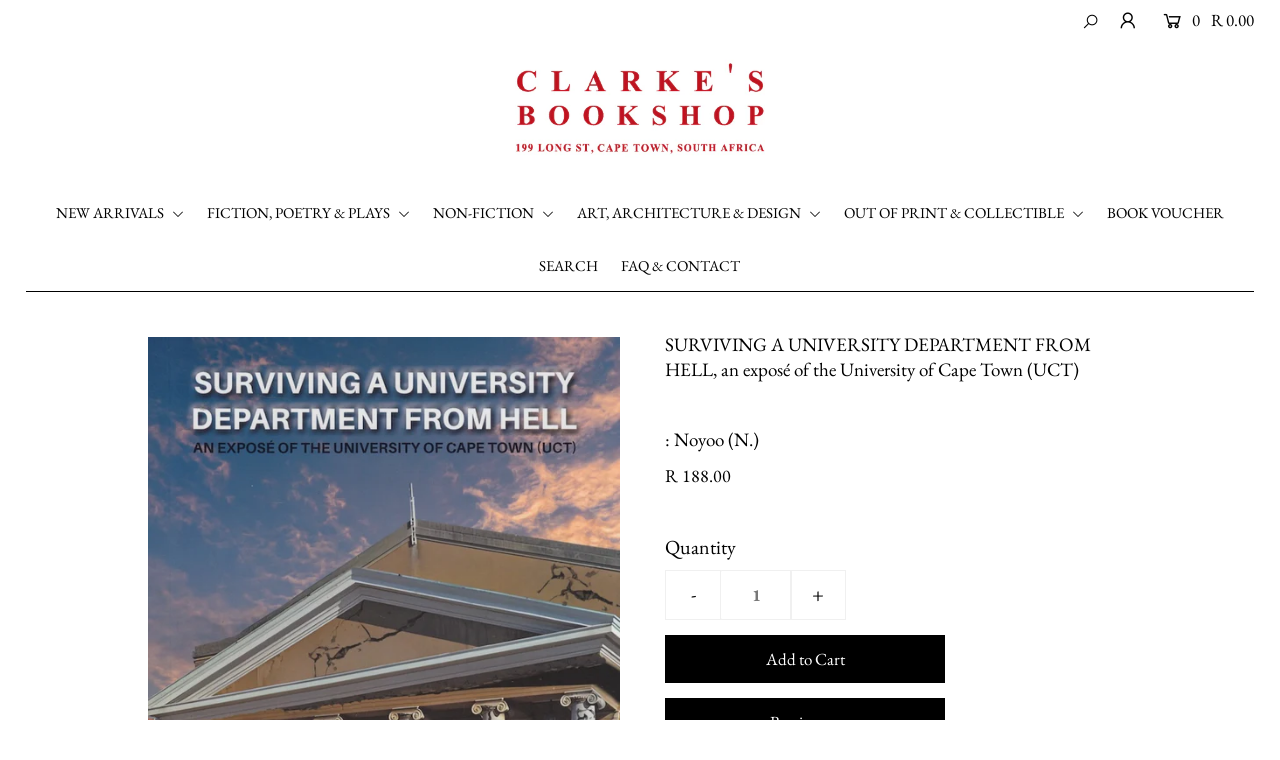

--- FILE ---
content_type: text/html; charset=utf-8
request_url: https://clarkesbooks.co.za/products/surviving-a-university-from-hell-an-expose-of-the-university-of-cape-town-uct
body_size: 19999
content:
<!DOCTYPE html>
<!--[if lt IE 7 ]><html class="ie ie6" lang="en"> <![endif]-->
<!--[if IE 7 ]><html class="ie ie7" lang="en"> <![endif]-->
<!--[if IE 8 ]><html class="ie ie8" lang="en"> <![endif]-->
<!--[if (gte IE 9)|!(IE)]><!--><html lang="en" class="no-js"> <!--<![endif]-->
<head>

  <meta charset="utf-8" />

  




    <meta name="twitter:card" content="//clarkesbooks.co.za/cdn/shopifycloud/storefront/assets/no-image-2048-a2addb12_1024x.gif">
    <meta name="twitter:image" content="//clarkesbooks.co.za/cdn/shopifycloud/storefront/assets/no-image-2048-a2addb12_1024x.gif">



<meta property="og:site_name" content="Clarke&#39;s Bookshop">
<meta property="og:url" content="https://clarkesbooks.co.za/products/surviving-a-university-from-hell-an-expose-of-the-university-of-cape-town-uct">
<meta property="og:title" content="SURVIVING A UNIVERSITY DEPARTMENT FROM HELL, an exposé of the University of Cape Town (UCT)">
<meta property="og:type" content="product">
<meta property="og:description" content="﻿143pp., paperback, ﻿Cape Town, 2023   Ndangwa Noyoo was Head of the Department of Social Development at UCT from 2018-2020 and is a Fellow of the Cambridge Commonwealth Society. He is the author of ﻿Public Policy-making in the Mbeki Era. ">

  <meta property="og:price:amount" content="188.00">
  <meta property="og:price:currency" content="ZAR">

<meta property="og:image" content="http://clarkesbooks.co.za/cdn/shop/files/survivingunivfromhellnoyoo_800x.jpg?v=1701442770">



<meta name="twitter:title" content="SURVIVING A UNIVERSITY DEPARTMENT FROM HELL, an exposé of the University of Cape Town (UCT)">
<meta name="twitter:description" content="﻿143pp., paperback, ﻿Cape Town, 2023   Ndangwa Noyoo was Head of the Department of Social Development at UCT from 2018-2020 and is a Fellow of the Cambridge Commonwealth Society. He is the author of ﻿Public Policy-making in the Mbeki Era. ">
<meta name="twitter:domain" content="">


    <!-- SEO
  ================================================== -->
  <title>
    SURVIVING A UNIVERSITY DEPARTMENT FROM HELL, an exposé of the Universi &ndash; Clarke&#39;s Bookshop
  </title>
  
  <meta name="description" content="﻿143pp., paperback, ﻿Cape Town, 2023   Ndangwa Noyoo was Head of the Department of Social Development at UCT from 2018-2020 and is a Fellow of the Cambridge Commonwealth Society. He is the author of ﻿Public Policy-making in the Mbeki Era. " />
  
  <link rel="canonical" href="https://clarkesbooks.co.za/products/surviving-a-university-from-hell-an-expose-of-the-university-of-cape-town-uct" />

    <!-- CSS
  ================================================== -->

  <link href="//clarkesbooks.co.za/cdn/shop/t/2/assets/stylesheet.css?v=15981774599095109121759259850" rel="stylesheet" type="text/css" media="all" />
  <link href="//clarkesbooks.co.za/cdn/shop/t/2/assets/queries.css?v=22317138238444341961589294180" rel="stylesheet" type="text/css" media="all" />

    <!-- JS
  ================================================== -->

  <script src="//ajax.googleapis.com/ajax/libs/jquery/2.2.4/jquery.min.js" type="text/javascript"></script>
  <script src="//clarkesbooks.co.za/cdn/shop/t/2/assets/eventemitter3.min.js?v=148202183930229300091589016136" type="text/javascript"></script>
  <script src="//clarkesbooks.co.za/cdn/shop/t/2/assets/theme.js?v=127645444523325330201688655290" type="text/javascript"></script>
  <script src="//clarkesbooks.co.za/cdn/shopifycloud/storefront/assets/themes_support/option_selection-b017cd28.js" type="text/javascript"></script>

  <meta name="viewport" content="width=device-width, initial-scale=1">

  
  
  <script>window.performance && window.performance.mark && window.performance.mark('shopify.content_for_header.start');</script><meta id="shopify-digital-wallet" name="shopify-digital-wallet" content="/26531823662/digital_wallets/dialog">
<link rel="alternate" type="application/json+oembed" href="https://clarkesbooks.co.za/products/surviving-a-university-from-hell-an-expose-of-the-university-of-cape-town-uct.oembed">
<script async="async" src="/checkouts/internal/preloads.js?locale=en-ZA"></script>
<script id="shopify-features" type="application/json">{"accessToken":"7362b150dcb11878b7b3093d3c35b2f8","betas":["rich-media-storefront-analytics"],"domain":"clarkesbooks.co.za","predictiveSearch":true,"shopId":26531823662,"locale":"en"}</script>
<script>var Shopify = Shopify || {};
Shopify.shop = "clarkes-bookshop-cape-town.myshopify.com";
Shopify.locale = "en";
Shopify.currency = {"active":"ZAR","rate":"1.0"};
Shopify.country = "ZA";
Shopify.theme = {"name":"Icon","id":82142232622,"schema_name":"Icon","schema_version":"7.3.1","theme_store_id":686,"role":"main"};
Shopify.theme.handle = "null";
Shopify.theme.style = {"id":null,"handle":null};
Shopify.cdnHost = "clarkesbooks.co.za/cdn";
Shopify.routes = Shopify.routes || {};
Shopify.routes.root = "/";</script>
<script type="module">!function(o){(o.Shopify=o.Shopify||{}).modules=!0}(window);</script>
<script>!function(o){function n(){var o=[];function n(){o.push(Array.prototype.slice.apply(arguments))}return n.q=o,n}var t=o.Shopify=o.Shopify||{};t.loadFeatures=n(),t.autoloadFeatures=n()}(window);</script>
<script id="shop-js-analytics" type="application/json">{"pageType":"product"}</script>
<script defer="defer" async type="module" src="//clarkesbooks.co.za/cdn/shopifycloud/shop-js/modules/v2/client.init-shop-cart-sync_BdyHc3Nr.en.esm.js"></script>
<script defer="defer" async type="module" src="//clarkesbooks.co.za/cdn/shopifycloud/shop-js/modules/v2/chunk.common_Daul8nwZ.esm.js"></script>
<script type="module">
  await import("//clarkesbooks.co.za/cdn/shopifycloud/shop-js/modules/v2/client.init-shop-cart-sync_BdyHc3Nr.en.esm.js");
await import("//clarkesbooks.co.za/cdn/shopifycloud/shop-js/modules/v2/chunk.common_Daul8nwZ.esm.js");

  window.Shopify.SignInWithShop?.initShopCartSync?.({"fedCMEnabled":true,"windoidEnabled":true});

</script>
<script id="__st">var __st={"a":26531823662,"offset":7200,"reqid":"d8f91b5d-242e-47c4-97cf-6ee46887b51d-1768971918","pageurl":"clarkesbooks.co.za\/products\/surviving-a-university-from-hell-an-expose-of-the-university-of-cape-town-uct","u":"1053be28abef","p":"product","rtyp":"product","rid":6931487424558};</script>
<script>window.ShopifyPaypalV4VisibilityTracking = true;</script>
<script id="captcha-bootstrap">!function(){'use strict';const t='contact',e='account',n='new_comment',o=[[t,t],['blogs',n],['comments',n],[t,'customer']],c=[[e,'customer_login'],[e,'guest_login'],[e,'recover_customer_password'],[e,'create_customer']],r=t=>t.map((([t,e])=>`form[action*='/${t}']:not([data-nocaptcha='true']) input[name='form_type'][value='${e}']`)).join(','),a=t=>()=>t?[...document.querySelectorAll(t)].map((t=>t.form)):[];function s(){const t=[...o],e=r(t);return a(e)}const i='password',u='form_key',d=['recaptcha-v3-token','g-recaptcha-response','h-captcha-response',i],f=()=>{try{return window.sessionStorage}catch{return}},m='__shopify_v',_=t=>t.elements[u];function p(t,e,n=!1){try{const o=window.sessionStorage,c=JSON.parse(o.getItem(e)),{data:r}=function(t){const{data:e,action:n}=t;return t[m]||n?{data:e,action:n}:{data:t,action:n}}(c);for(const[e,n]of Object.entries(r))t.elements[e]&&(t.elements[e].value=n);n&&o.removeItem(e)}catch(o){console.error('form repopulation failed',{error:o})}}const l='form_type',E='cptcha';function T(t){t.dataset[E]=!0}const w=window,h=w.document,L='Shopify',v='ce_forms',y='captcha';let A=!1;((t,e)=>{const n=(g='f06e6c50-85a8-45c8-87d0-21a2b65856fe',I='https://cdn.shopify.com/shopifycloud/storefront-forms-hcaptcha/ce_storefront_forms_captcha_hcaptcha.v1.5.2.iife.js',D={infoText:'Protected by hCaptcha',privacyText:'Privacy',termsText:'Terms'},(t,e,n)=>{const o=w[L][v],c=o.bindForm;if(c)return c(t,g,e,D).then(n);var r;o.q.push([[t,g,e,D],n]),r=I,A||(h.body.append(Object.assign(h.createElement('script'),{id:'captcha-provider',async:!0,src:r})),A=!0)});var g,I,D;w[L]=w[L]||{},w[L][v]=w[L][v]||{},w[L][v].q=[],w[L][y]=w[L][y]||{},w[L][y].protect=function(t,e){n(t,void 0,e),T(t)},Object.freeze(w[L][y]),function(t,e,n,w,h,L){const[v,y,A,g]=function(t,e,n){const i=e?o:[],u=t?c:[],d=[...i,...u],f=r(d),m=r(i),_=r(d.filter((([t,e])=>n.includes(e))));return[a(f),a(m),a(_),s()]}(w,h,L),I=t=>{const e=t.target;return e instanceof HTMLFormElement?e:e&&e.form},D=t=>v().includes(t);t.addEventListener('submit',(t=>{const e=I(t);if(!e)return;const n=D(e)&&!e.dataset.hcaptchaBound&&!e.dataset.recaptchaBound,o=_(e),c=g().includes(e)&&(!o||!o.value);(n||c)&&t.preventDefault(),c&&!n&&(function(t){try{if(!f())return;!function(t){const e=f();if(!e)return;const n=_(t);if(!n)return;const o=n.value;o&&e.removeItem(o)}(t);const e=Array.from(Array(32),(()=>Math.random().toString(36)[2])).join('');!function(t,e){_(t)||t.append(Object.assign(document.createElement('input'),{type:'hidden',name:u})),t.elements[u].value=e}(t,e),function(t,e){const n=f();if(!n)return;const o=[...t.querySelectorAll(`input[type='${i}']`)].map((({name:t})=>t)),c=[...d,...o],r={};for(const[a,s]of new FormData(t).entries())c.includes(a)||(r[a]=s);n.setItem(e,JSON.stringify({[m]:1,action:t.action,data:r}))}(t,e)}catch(e){console.error('failed to persist form',e)}}(e),e.submit())}));const S=(t,e)=>{t&&!t.dataset[E]&&(n(t,e.some((e=>e===t))),T(t))};for(const o of['focusin','change'])t.addEventListener(o,(t=>{const e=I(t);D(e)&&S(e,y())}));const B=e.get('form_key'),M=e.get(l),P=B&&M;t.addEventListener('DOMContentLoaded',(()=>{const t=y();if(P)for(const e of t)e.elements[l].value===M&&p(e,B);[...new Set([...A(),...v().filter((t=>'true'===t.dataset.shopifyCaptcha))])].forEach((e=>S(e,t)))}))}(h,new URLSearchParams(w.location.search),n,t,e,['guest_login'])})(!0,!0)}();</script>
<script integrity="sha256-4kQ18oKyAcykRKYeNunJcIwy7WH5gtpwJnB7kiuLZ1E=" data-source-attribution="shopify.loadfeatures" defer="defer" src="//clarkesbooks.co.za/cdn/shopifycloud/storefront/assets/storefront/load_feature-a0a9edcb.js" crossorigin="anonymous"></script>
<script data-source-attribution="shopify.dynamic_checkout.dynamic.init">var Shopify=Shopify||{};Shopify.PaymentButton=Shopify.PaymentButton||{isStorefrontPortableWallets:!0,init:function(){window.Shopify.PaymentButton.init=function(){};var t=document.createElement("script");t.src="https://clarkesbooks.co.za/cdn/shopifycloud/portable-wallets/latest/portable-wallets.en.js",t.type="module",document.head.appendChild(t)}};
</script>
<script data-source-attribution="shopify.dynamic_checkout.buyer_consent">
  function portableWalletsHideBuyerConsent(e){var t=document.getElementById("shopify-buyer-consent"),n=document.getElementById("shopify-subscription-policy-button");t&&n&&(t.classList.add("hidden"),t.setAttribute("aria-hidden","true"),n.removeEventListener("click",e))}function portableWalletsShowBuyerConsent(e){var t=document.getElementById("shopify-buyer-consent"),n=document.getElementById("shopify-subscription-policy-button");t&&n&&(t.classList.remove("hidden"),t.removeAttribute("aria-hidden"),n.addEventListener("click",e))}window.Shopify?.PaymentButton&&(window.Shopify.PaymentButton.hideBuyerConsent=portableWalletsHideBuyerConsent,window.Shopify.PaymentButton.showBuyerConsent=portableWalletsShowBuyerConsent);
</script>
<script>
  function portableWalletsCleanup(e){e&&e.src&&console.error("Failed to load portable wallets script "+e.src);var t=document.querySelectorAll("shopify-accelerated-checkout .shopify-payment-button__skeleton, shopify-accelerated-checkout-cart .wallet-cart-button__skeleton"),e=document.getElementById("shopify-buyer-consent");for(let e=0;e<t.length;e++)t[e].remove();e&&e.remove()}function portableWalletsNotLoadedAsModule(e){e instanceof ErrorEvent&&"string"==typeof e.message&&e.message.includes("import.meta")&&"string"==typeof e.filename&&e.filename.includes("portable-wallets")&&(window.removeEventListener("error",portableWalletsNotLoadedAsModule),window.Shopify.PaymentButton.failedToLoad=e,"loading"===document.readyState?document.addEventListener("DOMContentLoaded",window.Shopify.PaymentButton.init):window.Shopify.PaymentButton.init())}window.addEventListener("error",portableWalletsNotLoadedAsModule);
</script>

<script type="module" src="https://clarkesbooks.co.za/cdn/shopifycloud/portable-wallets/latest/portable-wallets.en.js" onError="portableWalletsCleanup(this)" crossorigin="anonymous"></script>
<script nomodule>
  document.addEventListener("DOMContentLoaded", portableWalletsCleanup);
</script>

<link id="shopify-accelerated-checkout-styles" rel="stylesheet" media="screen" href="https://clarkesbooks.co.za/cdn/shopifycloud/portable-wallets/latest/accelerated-checkout-backwards-compat.css" crossorigin="anonymous">
<style id="shopify-accelerated-checkout-cart">
        #shopify-buyer-consent {
  margin-top: 1em;
  display: inline-block;
  width: 100%;
}

#shopify-buyer-consent.hidden {
  display: none;
}

#shopify-subscription-policy-button {
  background: none;
  border: none;
  padding: 0;
  text-decoration: underline;
  font-size: inherit;
  cursor: pointer;
}

#shopify-subscription-policy-button::before {
  box-shadow: none;
}

      </style>
<script id="sections-script" data-sections="product-recommendations" defer="defer" src="//clarkesbooks.co.za/cdn/shop/t/2/compiled_assets/scripts.js?v=1918"></script>
<script>window.performance && window.performance.mark && window.performance.mark('shopify.content_for_header.end');</script>

<link href="https://monorail-edge.shopifysvc.com" rel="dns-prefetch">
<script>(function(){if ("sendBeacon" in navigator && "performance" in window) {try {var session_token_from_headers = performance.getEntriesByType('navigation')[0].serverTiming.find(x => x.name == '_s').description;} catch {var session_token_from_headers = undefined;}var session_cookie_matches = document.cookie.match(/_shopify_s=([^;]*)/);var session_token_from_cookie = session_cookie_matches && session_cookie_matches.length === 2 ? session_cookie_matches[1] : "";var session_token = session_token_from_headers || session_token_from_cookie || "";function handle_abandonment_event(e) {var entries = performance.getEntries().filter(function(entry) {return /monorail-edge.shopifysvc.com/.test(entry.name);});if (!window.abandonment_tracked && entries.length === 0) {window.abandonment_tracked = true;var currentMs = Date.now();var navigation_start = performance.timing.navigationStart;var payload = {shop_id: 26531823662,url: window.location.href,navigation_start,duration: currentMs - navigation_start,session_token,page_type: "product"};window.navigator.sendBeacon("https://monorail-edge.shopifysvc.com/v1/produce", JSON.stringify({schema_id: "online_store_buyer_site_abandonment/1.1",payload: payload,metadata: {event_created_at_ms: currentMs,event_sent_at_ms: currentMs}}));}}window.addEventListener('pagehide', handle_abandonment_event);}}());</script>
<script id="web-pixels-manager-setup">(function e(e,d,r,n,o){if(void 0===o&&(o={}),!Boolean(null===(a=null===(i=window.Shopify)||void 0===i?void 0:i.analytics)||void 0===a?void 0:a.replayQueue)){var i,a;window.Shopify=window.Shopify||{};var t=window.Shopify;t.analytics=t.analytics||{};var s=t.analytics;s.replayQueue=[],s.publish=function(e,d,r){return s.replayQueue.push([e,d,r]),!0};try{self.performance.mark("wpm:start")}catch(e){}var l=function(){var e={modern:/Edge?\/(1{2}[4-9]|1[2-9]\d|[2-9]\d{2}|\d{4,})\.\d+(\.\d+|)|Firefox\/(1{2}[4-9]|1[2-9]\d|[2-9]\d{2}|\d{4,})\.\d+(\.\d+|)|Chrom(ium|e)\/(9{2}|\d{3,})\.\d+(\.\d+|)|(Maci|X1{2}).+ Version\/(15\.\d+|(1[6-9]|[2-9]\d|\d{3,})\.\d+)([,.]\d+|)( \(\w+\)|)( Mobile\/\w+|) Safari\/|Chrome.+OPR\/(9{2}|\d{3,})\.\d+\.\d+|(CPU[ +]OS|iPhone[ +]OS|CPU[ +]iPhone|CPU IPhone OS|CPU iPad OS)[ +]+(15[._]\d+|(1[6-9]|[2-9]\d|\d{3,})[._]\d+)([._]\d+|)|Android:?[ /-](13[3-9]|1[4-9]\d|[2-9]\d{2}|\d{4,})(\.\d+|)(\.\d+|)|Android.+Firefox\/(13[5-9]|1[4-9]\d|[2-9]\d{2}|\d{4,})\.\d+(\.\d+|)|Android.+Chrom(ium|e)\/(13[3-9]|1[4-9]\d|[2-9]\d{2}|\d{4,})\.\d+(\.\d+|)|SamsungBrowser\/([2-9]\d|\d{3,})\.\d+/,legacy:/Edge?\/(1[6-9]|[2-9]\d|\d{3,})\.\d+(\.\d+|)|Firefox\/(5[4-9]|[6-9]\d|\d{3,})\.\d+(\.\d+|)|Chrom(ium|e)\/(5[1-9]|[6-9]\d|\d{3,})\.\d+(\.\d+|)([\d.]+$|.*Safari\/(?![\d.]+ Edge\/[\d.]+$))|(Maci|X1{2}).+ Version\/(10\.\d+|(1[1-9]|[2-9]\d|\d{3,})\.\d+)([,.]\d+|)( \(\w+\)|)( Mobile\/\w+|) Safari\/|Chrome.+OPR\/(3[89]|[4-9]\d|\d{3,})\.\d+\.\d+|(CPU[ +]OS|iPhone[ +]OS|CPU[ +]iPhone|CPU IPhone OS|CPU iPad OS)[ +]+(10[._]\d+|(1[1-9]|[2-9]\d|\d{3,})[._]\d+)([._]\d+|)|Android:?[ /-](13[3-9]|1[4-9]\d|[2-9]\d{2}|\d{4,})(\.\d+|)(\.\d+|)|Mobile Safari.+OPR\/([89]\d|\d{3,})\.\d+\.\d+|Android.+Firefox\/(13[5-9]|1[4-9]\d|[2-9]\d{2}|\d{4,})\.\d+(\.\d+|)|Android.+Chrom(ium|e)\/(13[3-9]|1[4-9]\d|[2-9]\d{2}|\d{4,})\.\d+(\.\d+|)|Android.+(UC? ?Browser|UCWEB|U3)[ /]?(15\.([5-9]|\d{2,})|(1[6-9]|[2-9]\d|\d{3,})\.\d+)\.\d+|SamsungBrowser\/(5\.\d+|([6-9]|\d{2,})\.\d+)|Android.+MQ{2}Browser\/(14(\.(9|\d{2,})|)|(1[5-9]|[2-9]\d|\d{3,})(\.\d+|))(\.\d+|)|K[Aa][Ii]OS\/(3\.\d+|([4-9]|\d{2,})\.\d+)(\.\d+|)/},d=e.modern,r=e.legacy,n=navigator.userAgent;return n.match(d)?"modern":n.match(r)?"legacy":"unknown"}(),u="modern"===l?"modern":"legacy",c=(null!=n?n:{modern:"",legacy:""})[u],f=function(e){return[e.baseUrl,"/wpm","/b",e.hashVersion,"modern"===e.buildTarget?"m":"l",".js"].join("")}({baseUrl:d,hashVersion:r,buildTarget:u}),m=function(e){var d=e.version,r=e.bundleTarget,n=e.surface,o=e.pageUrl,i=e.monorailEndpoint;return{emit:function(e){var a=e.status,t=e.errorMsg,s=(new Date).getTime(),l=JSON.stringify({metadata:{event_sent_at_ms:s},events:[{schema_id:"web_pixels_manager_load/3.1",payload:{version:d,bundle_target:r,page_url:o,status:a,surface:n,error_msg:t},metadata:{event_created_at_ms:s}}]});if(!i)return console&&console.warn&&console.warn("[Web Pixels Manager] No Monorail endpoint provided, skipping logging."),!1;try{return self.navigator.sendBeacon.bind(self.navigator)(i,l)}catch(e){}var u=new XMLHttpRequest;try{return u.open("POST",i,!0),u.setRequestHeader("Content-Type","text/plain"),u.send(l),!0}catch(e){return console&&console.warn&&console.warn("[Web Pixels Manager] Got an unhandled error while logging to Monorail."),!1}}}}({version:r,bundleTarget:l,surface:e.surface,pageUrl:self.location.href,monorailEndpoint:e.monorailEndpoint});try{o.browserTarget=l,function(e){var d=e.src,r=e.async,n=void 0===r||r,o=e.onload,i=e.onerror,a=e.sri,t=e.scriptDataAttributes,s=void 0===t?{}:t,l=document.createElement("script"),u=document.querySelector("head"),c=document.querySelector("body");if(l.async=n,l.src=d,a&&(l.integrity=a,l.crossOrigin="anonymous"),s)for(var f in s)if(Object.prototype.hasOwnProperty.call(s,f))try{l.dataset[f]=s[f]}catch(e){}if(o&&l.addEventListener("load",o),i&&l.addEventListener("error",i),u)u.appendChild(l);else{if(!c)throw new Error("Did not find a head or body element to append the script");c.appendChild(l)}}({src:f,async:!0,onload:function(){if(!function(){var e,d;return Boolean(null===(d=null===(e=window.Shopify)||void 0===e?void 0:e.analytics)||void 0===d?void 0:d.initialized)}()){var d=window.webPixelsManager.init(e)||void 0;if(d){var r=window.Shopify.analytics;r.replayQueue.forEach((function(e){var r=e[0],n=e[1],o=e[2];d.publishCustomEvent(r,n,o)})),r.replayQueue=[],r.publish=d.publishCustomEvent,r.visitor=d.visitor,r.initialized=!0}}},onerror:function(){return m.emit({status:"failed",errorMsg:"".concat(f," has failed to load")})},sri:function(e){var d=/^sha384-[A-Za-z0-9+/=]+$/;return"string"==typeof e&&d.test(e)}(c)?c:"",scriptDataAttributes:o}),m.emit({status:"loading"})}catch(e){m.emit({status:"failed",errorMsg:(null==e?void 0:e.message)||"Unknown error"})}}})({shopId: 26531823662,storefrontBaseUrl: "https://clarkesbooks.co.za",extensionsBaseUrl: "https://extensions.shopifycdn.com/cdn/shopifycloud/web-pixels-manager",monorailEndpoint: "https://monorail-edge.shopifysvc.com/unstable/produce_batch",surface: "storefront-renderer",enabledBetaFlags: ["2dca8a86"],webPixelsConfigList: [{"id":"shopify-app-pixel","configuration":"{}","eventPayloadVersion":"v1","runtimeContext":"STRICT","scriptVersion":"0450","apiClientId":"shopify-pixel","type":"APP","privacyPurposes":["ANALYTICS","MARKETING"]},{"id":"shopify-custom-pixel","eventPayloadVersion":"v1","runtimeContext":"LAX","scriptVersion":"0450","apiClientId":"shopify-pixel","type":"CUSTOM","privacyPurposes":["ANALYTICS","MARKETING"]}],isMerchantRequest: false,initData: {"shop":{"name":"Clarke's Bookshop","paymentSettings":{"currencyCode":"ZAR"},"myshopifyDomain":"clarkes-bookshop-cape-town.myshopify.com","countryCode":"ZA","storefrontUrl":"https:\/\/clarkesbooks.co.za"},"customer":null,"cart":null,"checkout":null,"productVariants":[{"price":{"amount":188.0,"currencyCode":"ZAR"},"product":{"title":"SURVIVING A UNIVERSITY DEPARTMENT FROM HELL, an exposé of the University of Cape Town (UCT)","vendor":"Noyoo (N.)","id":"6931487424558","untranslatedTitle":"SURVIVING A UNIVERSITY DEPARTMENT FROM HELL, an exposé of the University of Cape Town (UCT)","url":"\/products\/surviving-a-university-from-hell-an-expose-of-the-university-of-cape-town-uct","type":""},"id":"40539764621358","image":{"src":"\/\/clarkesbooks.co.za\/cdn\/shop\/files\/survivingunivfromhellnoyoo.jpg?v=1701442770"},"sku":"","title":"Default Title","untranslatedTitle":"Default Title"}],"purchasingCompany":null},},"https://clarkesbooks.co.za/cdn","fcfee988w5aeb613cpc8e4bc33m6693e112",{"modern":"","legacy":""},{"shopId":"26531823662","storefrontBaseUrl":"https:\/\/clarkesbooks.co.za","extensionBaseUrl":"https:\/\/extensions.shopifycdn.com\/cdn\/shopifycloud\/web-pixels-manager","surface":"storefront-renderer","enabledBetaFlags":"[\"2dca8a86\"]","isMerchantRequest":"false","hashVersion":"fcfee988w5aeb613cpc8e4bc33m6693e112","publish":"custom","events":"[[\"page_viewed\",{}],[\"product_viewed\",{\"productVariant\":{\"price\":{\"amount\":188.0,\"currencyCode\":\"ZAR\"},\"product\":{\"title\":\"SURVIVING A UNIVERSITY DEPARTMENT FROM HELL, an exposé of the University of Cape Town (UCT)\",\"vendor\":\"Noyoo (N.)\",\"id\":\"6931487424558\",\"untranslatedTitle\":\"SURVIVING A UNIVERSITY DEPARTMENT FROM HELL, an exposé of the University of Cape Town (UCT)\",\"url\":\"\/products\/surviving-a-university-from-hell-an-expose-of-the-university-of-cape-town-uct\",\"type\":\"\"},\"id\":\"40539764621358\",\"image\":{\"src\":\"\/\/clarkesbooks.co.za\/cdn\/shop\/files\/survivingunivfromhellnoyoo.jpg?v=1701442770\"},\"sku\":\"\",\"title\":\"Default Title\",\"untranslatedTitle\":\"Default Title\"}}]]"});</script><script>
  window.ShopifyAnalytics = window.ShopifyAnalytics || {};
  window.ShopifyAnalytics.meta = window.ShopifyAnalytics.meta || {};
  window.ShopifyAnalytics.meta.currency = 'ZAR';
  var meta = {"product":{"id":6931487424558,"gid":"gid:\/\/shopify\/Product\/6931487424558","vendor":"Noyoo (N.)","type":"","handle":"surviving-a-university-from-hell-an-expose-of-the-university-of-cape-town-uct","variants":[{"id":40539764621358,"price":18800,"name":"SURVIVING A UNIVERSITY DEPARTMENT FROM HELL, an exposé of the University of Cape Town (UCT)","public_title":null,"sku":""}],"remote":false},"page":{"pageType":"product","resourceType":"product","resourceId":6931487424558,"requestId":"d8f91b5d-242e-47c4-97cf-6ee46887b51d-1768971918"}};
  for (var attr in meta) {
    window.ShopifyAnalytics.meta[attr] = meta[attr];
  }
</script>
<script class="analytics">
  (function () {
    var customDocumentWrite = function(content) {
      var jquery = null;

      if (window.jQuery) {
        jquery = window.jQuery;
      } else if (window.Checkout && window.Checkout.$) {
        jquery = window.Checkout.$;
      }

      if (jquery) {
        jquery('body').append(content);
      }
    };

    var hasLoggedConversion = function(token) {
      if (token) {
        return document.cookie.indexOf('loggedConversion=' + token) !== -1;
      }
      return false;
    }

    var setCookieIfConversion = function(token) {
      if (token) {
        var twoMonthsFromNow = new Date(Date.now());
        twoMonthsFromNow.setMonth(twoMonthsFromNow.getMonth() + 2);

        document.cookie = 'loggedConversion=' + token + '; expires=' + twoMonthsFromNow;
      }
    }

    var trekkie = window.ShopifyAnalytics.lib = window.trekkie = window.trekkie || [];
    if (trekkie.integrations) {
      return;
    }
    trekkie.methods = [
      'identify',
      'page',
      'ready',
      'track',
      'trackForm',
      'trackLink'
    ];
    trekkie.factory = function(method) {
      return function() {
        var args = Array.prototype.slice.call(arguments);
        args.unshift(method);
        trekkie.push(args);
        return trekkie;
      };
    };
    for (var i = 0; i < trekkie.methods.length; i++) {
      var key = trekkie.methods[i];
      trekkie[key] = trekkie.factory(key);
    }
    trekkie.load = function(config) {
      trekkie.config = config || {};
      trekkie.config.initialDocumentCookie = document.cookie;
      var first = document.getElementsByTagName('script')[0];
      var script = document.createElement('script');
      script.type = 'text/javascript';
      script.onerror = function(e) {
        var scriptFallback = document.createElement('script');
        scriptFallback.type = 'text/javascript';
        scriptFallback.onerror = function(error) {
                var Monorail = {
      produce: function produce(monorailDomain, schemaId, payload) {
        var currentMs = new Date().getTime();
        var event = {
          schema_id: schemaId,
          payload: payload,
          metadata: {
            event_created_at_ms: currentMs,
            event_sent_at_ms: currentMs
          }
        };
        return Monorail.sendRequest("https://" + monorailDomain + "/v1/produce", JSON.stringify(event));
      },
      sendRequest: function sendRequest(endpointUrl, payload) {
        // Try the sendBeacon API
        if (window && window.navigator && typeof window.navigator.sendBeacon === 'function' && typeof window.Blob === 'function' && !Monorail.isIos12()) {
          var blobData = new window.Blob([payload], {
            type: 'text/plain'
          });

          if (window.navigator.sendBeacon(endpointUrl, blobData)) {
            return true;
          } // sendBeacon was not successful

        } // XHR beacon

        var xhr = new XMLHttpRequest();

        try {
          xhr.open('POST', endpointUrl);
          xhr.setRequestHeader('Content-Type', 'text/plain');
          xhr.send(payload);
        } catch (e) {
          console.log(e);
        }

        return false;
      },
      isIos12: function isIos12() {
        return window.navigator.userAgent.lastIndexOf('iPhone; CPU iPhone OS 12_') !== -1 || window.navigator.userAgent.lastIndexOf('iPad; CPU OS 12_') !== -1;
      }
    };
    Monorail.produce('monorail-edge.shopifysvc.com',
      'trekkie_storefront_load_errors/1.1',
      {shop_id: 26531823662,
      theme_id: 82142232622,
      app_name: "storefront",
      context_url: window.location.href,
      source_url: "//clarkesbooks.co.za/cdn/s/trekkie.storefront.cd680fe47e6c39ca5d5df5f0a32d569bc48c0f27.min.js"});

        };
        scriptFallback.async = true;
        scriptFallback.src = '//clarkesbooks.co.za/cdn/s/trekkie.storefront.cd680fe47e6c39ca5d5df5f0a32d569bc48c0f27.min.js';
        first.parentNode.insertBefore(scriptFallback, first);
      };
      script.async = true;
      script.src = '//clarkesbooks.co.za/cdn/s/trekkie.storefront.cd680fe47e6c39ca5d5df5f0a32d569bc48c0f27.min.js';
      first.parentNode.insertBefore(script, first);
    };
    trekkie.load(
      {"Trekkie":{"appName":"storefront","development":false,"defaultAttributes":{"shopId":26531823662,"isMerchantRequest":null,"themeId":82142232622,"themeCityHash":"3313949474227362286","contentLanguage":"en","currency":"ZAR","eventMetadataId":"fafed61b-1290-43d7-860a-3001161e73b4"},"isServerSideCookieWritingEnabled":true,"monorailRegion":"shop_domain","enabledBetaFlags":["65f19447"]},"Session Attribution":{},"S2S":{"facebookCapiEnabled":false,"source":"trekkie-storefront-renderer","apiClientId":580111}}
    );

    var loaded = false;
    trekkie.ready(function() {
      if (loaded) return;
      loaded = true;

      window.ShopifyAnalytics.lib = window.trekkie;

      var originalDocumentWrite = document.write;
      document.write = customDocumentWrite;
      try { window.ShopifyAnalytics.merchantGoogleAnalytics.call(this); } catch(error) {};
      document.write = originalDocumentWrite;

      window.ShopifyAnalytics.lib.page(null,{"pageType":"product","resourceType":"product","resourceId":6931487424558,"requestId":"d8f91b5d-242e-47c4-97cf-6ee46887b51d-1768971918","shopifyEmitted":true});

      var match = window.location.pathname.match(/checkouts\/(.+)\/(thank_you|post_purchase)/)
      var token = match? match[1]: undefined;
      if (!hasLoggedConversion(token)) {
        setCookieIfConversion(token);
        window.ShopifyAnalytics.lib.track("Viewed Product",{"currency":"ZAR","variantId":40539764621358,"productId":6931487424558,"productGid":"gid:\/\/shopify\/Product\/6931487424558","name":"SURVIVING A UNIVERSITY DEPARTMENT FROM HELL, an exposé of the University of Cape Town (UCT)","price":"188.00","sku":"","brand":"Noyoo (N.)","variant":null,"category":"","nonInteraction":true,"remote":false},undefined,undefined,{"shopifyEmitted":true});
      window.ShopifyAnalytics.lib.track("monorail:\/\/trekkie_storefront_viewed_product\/1.1",{"currency":"ZAR","variantId":40539764621358,"productId":6931487424558,"productGid":"gid:\/\/shopify\/Product\/6931487424558","name":"SURVIVING A UNIVERSITY DEPARTMENT FROM HELL, an exposé of the University of Cape Town (UCT)","price":"188.00","sku":"","brand":"Noyoo (N.)","variant":null,"category":"","nonInteraction":true,"remote":false,"referer":"https:\/\/clarkesbooks.co.za\/products\/surviving-a-university-from-hell-an-expose-of-the-university-of-cape-town-uct"});
      }
    });


        var eventsListenerScript = document.createElement('script');
        eventsListenerScript.async = true;
        eventsListenerScript.src = "//clarkesbooks.co.za/cdn/shopifycloud/storefront/assets/shop_events_listener-3da45d37.js";
        document.getElementsByTagName('head')[0].appendChild(eventsListenerScript);

})();</script>
<script
  defer
  src="https://clarkesbooks.co.za/cdn/shopifycloud/perf-kit/shopify-perf-kit-3.0.4.min.js"
  data-application="storefront-renderer"
  data-shop-id="26531823662"
  data-render-region="gcp-us-central1"
  data-page-type="product"
  data-theme-instance-id="82142232622"
  data-theme-name="Icon"
  data-theme-version="7.3.1"
  data-monorail-region="shop_domain"
  data-resource-timing-sampling-rate="10"
  data-shs="true"
  data-shs-beacon="true"
  data-shs-export-with-fetch="true"
  data-shs-logs-sample-rate="1"
  data-shs-beacon-endpoint="https://clarkesbooks.co.za/api/collect"
></script>
</head>

<body class="gridlock shifter-left product">
  

  <div class="shifter-page " id="PageContainer">

    <div id="shopify-section-header" class="shopify-section"><header class="scrollheader header-section"
data-section-id="header"
data-section-type="header-section"
data-sticky="false">

  

  
  <div class="topbar gridlock-fluid">
    <div class="row">
      
      <div class="desktop-push-3 desktop-6 tablet-6 mobile-3" id="banner-message">
        
      </div>
      
        <ul id="cart" class="desktop-3 tablet-3 mobile-hide right">
          <li class="seeks">
  <a id="search_trigger" href="#">
    <i class="la la-search" aria-hidden="true"></i>
  </a>
</li>

  
    <li class="cust">
      <a href="https://shopify.com/26531823662/account?locale=en&region_country=ZA">
        <i class="la la-user" aria-hidden="true"></i>
      </a>
    </li>
  

<li>
  <a href="/cart" >
    <span class="cart-words"></span>
  &nbsp;<i class="la la-shopping-cart" aria-hidden="true"></i>
    <span class="CartCount">0</span>
    &nbsp;<span class="CartCost">R 0.00</span>
  </a>
</li>

        </ul>
      
    </div>
  </div>
  
  <div id="navigation" class="gridlock-fluid">
    <div class="row">
      <div class="nav-container desktop-12 tablet-6 mobile-3 above"><!-- start nav container -->

      <!-- Mobile menu trigger --> <div class="mobile-only span-1" style="text-align: left;"><span class="shifter-handle"><i class="la la-bars" aria-hidden="true"></i></span></div>
      
      
      

      

      
        <div id="logo" class="desktop-2 tablet-3 desktop-12 span-12 above">

<div class="first_logo">
<a href="/">
  <img src="//clarkesbooks.co.za/cdn/shop/files/Clarkes-10-000-000_400x.jpg?v=1614312731" itemprop="logo">
</a>
</div>
  

</div>

      

      <nav class="header-navigation desktop-12 span-12">
        <ul id="main-nav">
          
            



<li class="dropdown has_sub_menu" aria-haspopup="true" aria-expanded="false">
  <a href="/collections/new-arrivals" class="dlinks top_level">
    NEW ARRIVALS
  </a>
  
    <ul class="submenu">
      
        
          <li>
            <a href="/collections/january-2026">
              January 2026
            </a>
          </li>
        
      
        
          <li>
            <a href="/collections/december-2025">
              December 2025
            </a>
          </li>
        
      
        
          <li>
            <a href="/collections/november-2025">
              November 2025
            </a>
          </li>
        
      
        
          <li>
            <a href="/collections/october-2025">
              October 2025
            </a>
          </li>
        
      
        
          <li>
            <a href="/collections/september-2026">
              September 2025
            </a>
          </li>
        
      
        
          <li>
            <a href="/collections/august-2025">
              August 2025
            </a>
          </li>
        
      
        
          <li>
            <a href="/collections/july-2025">
              July 2025
            </a>
          </li>
        
      
        
          <li>
            <a href="/collections/june-2025">
              June 2025
            </a>
          </li>
        
      
        
          <li>
            <a href="/collections/may-2026">
              May 2025
            </a>
          </li>
        
      
        
          <li>
            <a href="/collections/april-2025">
              April 2025
            </a>
          </li>
        
      
        
          <li>
            <a href="/collections/march-2027">
              March 2025
            </a>
          </li>
        
      
        
          <li>
            <a href="/collections/february-2025">
              February 2025
            </a>
          </li>
        
      
        
          <li>
            <a href="/collections/january-2025">
              January 2025
            </a>
          </li>
        
      
        
          <li>
            <a href="/collections/december-2024">
              December 2024
            </a>
          </li>
        
      
        
          <li>
            <a href="/collections/november-2024">
              November 2024
            </a>
          </li>
        
      
        
          <li>
            <a href="/collections/october-2024">
              October 2024
            </a>
          </li>
        
      
        
          <li>
            <a href="/collections/september-2024">
              September 2024
            </a>
          </li>
        
      
        
          <li>
            <a href="/collections/august-2024">
              August 2024
            </a>
          </li>
        
      
        
          <li>
            <a href="/collections/july-2024">
              July 2024
            </a>
          </li>
        
      
        
          <li>
            <a href="/collections/june-2024">
              June 2024
            </a>
          </li>
        
      
        
          <li>
            <a href="/collections/may-2025">
              May 2024
            </a>
          </li>
        
      
    </ul>
  
</li>


          
            



<li class="dropdown has_sub_menu" aria-haspopup="true" aria-expanded="false">
  <a href="/collections/renaissance-painting" class="dlinks top_level">
    FICTION, POETRY & PLAYS
  </a>
  
    <ul class="submenu">
      
        
          <li>
            <a href="/collections/literary-fiction">
              Literary Fiction
            </a>
          </li>
        
      
        
          <li>
            <a href="/collections/popular-fiction">
              General Fiction
            </a>
          </li>
        
      
        
          <li>
            <a href="/collections/crime-fiction">
              Crime Fiction
            </a>
          </li>
        
      
        
          <li>
            <a href="/collections/poetry">
              Poetry
            </a>
          </li>
        
      
        
          <li>
            <a href="/collections/plays">
              Plays
            </a>
          </li>
        
      
        
          <li>
            <a href="/collections/children">
              Children's Books
            </a>
          </li>
        
      
        
          <li>
            <a href="/collections/young-adults">
              Young Adult
            </a>
          </li>
        
      
    </ul>
  
</li>


          
            



<li class="dropdown has_sub_menu" aria-haspopup="true" aria-expanded="false">
  <a href="/collections/non-fiction" class="dlinks top_level">
    NON-FICTION
  </a>
  
    <ul class="submenu">
      
        
          <li>
            <a href="/collections/politics-and-current-affairs">
              Politics & Current Affairs
            </a>
          </li>
        
      
        
          <li>
            <a href="/collections/history">
              History
            </a>
          </li>
        
      
        
          <li>
            <a href="/collections/military-history">
              Military History
            </a>
          </li>
        
      
        
          <li>
            <a href="/collections/biography-and-autobiography">
              Biography & Autobiography
            </a>
          </li>
        
      
        
          <li>
            <a href="/collections/anthropology-and-ethnography">
              Anthropology & Ethnography
            </a>
          </li>
        
      
        
          <li>
            <a href="/collections/education">
              Education
            </a>
          </li>
        
      
        
          <li>
            <a href="/collections/land-urban-studies">
              Land & Urban Studies
            </a>
          </li>
        
      
        
          <li>
            <a href="/collections/gender-and-queer-studies">
              Gender & Queer Studies
            </a>
          </li>
        
      
        
          <li>
            <a href="/collections/religious-studies">
              Religious Studies
            </a>
          </li>
        
      
        
          <li>
            <a href="/collections/film-media-and-music">
              Film, Media & Music
            </a>
          </li>
        
      
        
          <li>
            <a href="/collections/business">
              Business & Motivational
            </a>
          </li>
        
      
        
          <li>
            <a href="/collections/leisure">
              Sport
            </a>
          </li>
        
      
        
          <li>
            <a href="/collections/travel-writing-guidebooks">
              Travel Writing & Guidebooks
            </a>
          </li>
        
      
        
          <li>
            <a href="/collections/cookery">
              Cookery & Wine
            </a>
          </li>
        
      
        
          <li>
            <a href="/collections/language-studies">
              Language Studies
            </a>
          </li>
        
      
        
          <li>
            <a href="/collections/literary-studies">
              Literary Studies
            </a>
          </li>
        
      
        
          <li>
            <a href="/collections/dictionaries-and-grammars">
              Dictionaries & Grammar
            </a>
          </li>
        
      
        
          <li>
            <a href="/collections/natural-history">
              Natural History & Field Guides
            </a>
          </li>
        
      
        
          <li>
            <a href="/collections/law">
              Law
            </a>
          </li>
        
      
    </ul>
  
</li>


          
            



<li class="dropdown has_sub_menu" aria-haspopup="true" aria-expanded="false">
  <a href="/collections/art-architecture-and-design" class="dlinks top_level">
    ART, ARCHITECTURE & DESIGN
  </a>
  
    <ul class="submenu">
      
        
          <li>
            <a href="/collections/art">
              Art
            </a>
          </li>
        
      
        
          <li>
            <a href="/collections/photopgraphy">
              Photography
            </a>
          </li>
        
      
        
          <li>
            <a href="/collections/architecture">
              Architecture
            </a>
          </li>
        
      
        
          <li>
            <a href="/collections/design">
              Design
            </a>
          </li>
        
      
        
          <li>
            <a href="/collections/graphic-novels-comics-and-zines">
              Graphic Novels, Comics & Zines
            </a>
          </li>
        
      
    </ul>
  
</li>


          
            



<li class="dropdown has_sub_menu" aria-haspopup="true" aria-expanded="false">
  <a href="/collections/out-of-print-and-collectible" class="dlinks top_level">
    OUT OF PRINT & COLLECTIBLE
  </a>
  
    <ul class="submenu">
      
        
          <li>
            <a href="/collections/op-new-acquisitions">
              New Acquisitions
            </a>
          </li>
        
      
        
          <li>
            <a href="/collections/op-politics-and-history">
              Politics & History
            </a>
          </li>
        
      
        
          <li>
            <a href="/collections/op-biography-autobiography">
              Biography & Autobiography
            </a>
          </li>
        
      
        
          <li>
            <a href="/collections/op-modern-contemporary-art">
              Modern & Contemporary Art
            </a>
          </li>
        
      
        
          <li>
            <a href="/collections/op-classical-art">
              Classical African Art
            </a>
          </li>
        
      
        
          <li>
            <a href="/collections/op-photography">
              Photography
            </a>
          </li>
        
      
        
          <li>
            <a href="/collections/op-architecture-furniture">
              Architecture, Furniture & Antiques
            </a>
          </li>
        
      
        
          <li>
            <a href="/collections/op-anthropology-archaeology">
              Archaeology & Anthropology 
            </a>
          </li>
        
      
        
          <li>
            <a href="/collections/op-fiction">
              Fiction, Poetry & Literary Essays
            </a>
          </li>
        
      
        
          <li>
            <a href="/collections/op-language-studies">
              Language Studies
            </a>
          </li>
        
      
        
          <li>
            <a href="/collections/op-natural-history">
              Natural History
            </a>
          </li>
        
      
        
          <li>
            <a href="/collections/op-travel">
              Travel
            </a>
          </li>
        
      
        
          <li>
            <a href="/collections/op-hunting">
              Hunting
            </a>
          </li>
        
      
        
          <li>
            <a href="/collections/op-cape-town">
              Cape Town
            </a>
          </li>
        
      
        
          <li>
            <a href="/collections/op-anglo-boer-war">
              Anglo-Boer War
            </a>
          </li>
        
      
        
          <li>
            <a href="/collections/op-anglo-zulu-war">
              Anglo-Zulu War
            </a>
          </li>
        
      
        
          <li>
            <a href="/collections/op-military-history-1">
              Military History
            </a>
          </li>
        
      
        
          <li>
            <a href="/collections/op-military-history">
              Maritime
            </a>
          </li>
        
      
        
          <li>
            <a href="/collections/ephemera">
              Ephemera
            </a>
          </li>
        
      
        
          <li>
            <a href="/collections/maps">
              Maps
            </a>
          </li>
        
      
    </ul>
  
</li>


          
            



<li><a class="top_level" href="/products/clarkes-bookshop-gift-card">BOOK VOUCHER</a></li>


          
            



<li><a class="top_level" href="/search">SEARCH</a></li>


          
            



<li><a class="top_level" href="/pages/faq">FAQ & CONTACT</a></li>


          
        </ul>
      </nav>

      

      
        <div class="" id="logo-spacer">
        </div>
      

      <!-- Shown on Mobile Only -->
<ul id="mobile-cart" class="mobile-3 span-1 mobile-only">

  <li>
    <a href="/cart" class="site-header__cart-toggle js-drawer-open-right" aria-controls="CartDrawer" aria-expanded="false">
      <span class="cart-words">My Cart</span>
      &nbsp;<i class="la la-shopping-cart" aria-hidden="true"></i>
      <span class="CartCount">0</span>
    </a>
  </li>
</ul>

      </div><!-- end nav container -->

    </div>
  </div>
  <div class="clear"></div>
  <div id="search_reveal" style="display: none">
      <form action="/search" method="get">
        <input type="hidden" name="type" value="product">
        <input type="text" name="q" id="q" placeholder="Search"/>
        <input value="Search" name="submit" id="search_button" class="button" type="submit">
      </form>
  </div>
</header>
<div id="phantom"></div>
<div class="clear"></div>
<style>
  
    @media screen and ( min-width: 740px ) {
      #logo img { max-width: 250px; }
    }
  

  
    .nav-container { border-bottom: 1px solid #000000; }
  

  
    #logo { text-align: center !important; }
    #logo a { float: none; }
  

  

  

  .topbar {
    font-size: 17px;
    text-align: center !important;
  }
  .topbar,
  .topbar a {
    color: #000000;
  }
  .topbar ul#cart li a {
    font-size: 17px;
  }
  .topbar select.currency-picker {
    font-size: 17px;
  }
  .nav-container { grid-template-columns: repeat(12, 1fr); }

  .nav-container ul#cart li a { padding: 0;}ul#main-nav li a,
    .nav-container ul#cart li {
      padding: 0 10px;
    }
    ul#main-nav {text-align: center; }
  

  @media screen and (max-width: 980px) {
    div#logo {
      grid-column: auto / span 1;
    }
  }

  .topbar p { font-size: 17px; }

  body.index .scrollheader .nav-container .shifter-handle,
  body.index .scrollheader ul#main-nav li a,
  body.index .scrollheader .nav-container ul#cart li a,
  body.index .scrollheader .nav-container ul#cart li select.currency-picker {
  color: #000000;
  }

  body.index .scrollheader {
    background: rgba(0,0,0,0);
  }

  body.index .coverheader .nav-container .shifter-handle,
  body.index .coverheader ul#main-nav li a,
  body.index .coverheader .nav-container ul#cart li a,
  body.index .coverheader .nav-container ul#cart li select.currency-picker {
  color: #000000;
  }

  body.index .coverheader {
  background: rgba(0,0,0,0);
  }

  

  

  
    .header-section .disclosure__toggle {
      color: #000000;
      background-color: #ffffff;
    }
    .header-section .disclosure__toggle:hover {
      color: #4d4d4d;
      
    }
    .header-section .disclosure-list {
       background-color: #ffffff;
       border: 1px solid #000000;
     }
     .header-section .disclosure-list__option {
       color: #ffffff;
       text-transform: capitalize;
     }
     .header-section .disclosure-list__option:focus, .disclosure-list__option:hover {
       color: #000000;
       border-bottom: 1px solid #000000;
     }
     .header-section .disclosure-list__item--current .disclosure-list__option {
       color: #000000;
       border-bottom: 1px solid #000000;
     }
  
</style>


</div>
    <div class="page-wrap">
    

      
        <div id="shopify-section-product-template" class="shopify-section">

<div id="product-6931487424558"
  class="product-page product-template prod-product-template"
  data-section-type="product-section"
  data-product-id="6931487424558"
  data-section-id="product-template"
  >

  <meta itemprop="name" content="SURVIVING A UNIVERSITY DEPARTMENT FROM HELL, an exposé of the University of Cape Town (UCT)">
  <meta itemprop="url" content="//products/surviving-a-university-from-hell-an-expose-of-the-university-of-cape-town-uct">
  <meta itemprop="image" content="//clarkesbooks.co.za/cdn/shopifycloud/storefront/assets/no-image-2048-a2addb12_1024x1024.gif">

  <script class="product-json" type="application/json">
  {
      "id": 6931487424558,
      "title": "SURVIVING A UNIVERSITY DEPARTMENT FROM HELL, an exposé of the University of Cape Town (UCT)",
      "handle": "surviving-a-university-from-hell-an-expose-of-the-university-of-cape-town-uct",
      "description": "\u003cp\u003e\u003cem\u003e﻿143pp., paperback, \u003c\/em\u003e﻿Cape Town, 2023\u003c\/p\u003e\n\u003cp\u003e \u003c\/p\u003e\n\u003cp\u003eNdangwa Noyoo was Head of the Department of Social Development at UCT from 2018-2020 and is a Fellow of the Cambridge Commonwealth Society. \u003cmeta charset=\"UTF-8\"\u003e\u003cspan data-mce-fragment=\"1\"\u003eHe is the author of \u003c\/span\u003e\u003cem data-mce-fragment=\"1\"\u003e﻿Public Policy-making in the Mbeki Era. \u003c\/em\u003e\u003c\/p\u003e",
      "published_at": [28,59,16,1,12,2023,5,335,false,"SAST"],
      "created_at": [28,59,16,1,12,2023,5,335,false,"SAST"],
      "vendor": "Noyoo (N.)",
      "type": "",
      "tags": ["Autobiography","December 2023","Education","New"],
      "price": 18800,
      "price_min": 18800,
      "price_max": 18800,
      "available": true,
      "price_varies": false,
      "compare_at_price": null,
      "compare_at_price_min": 0,
      "compare_at_price_max": 0,
      "compare_at_price_varies": false,
      "variants": [
        {
          "id": 40539764621358,
          "title": "Default Title",
          "option1": "Default Title",
          "option2": null,
          "option3": null,
          "sku": "",
          "featured_image": {
              "id": null,
              "product_id": null,
              "position": null,
              "created_at": [28,59,16,1,12,2023,5,335,false,"SAST"],
              "updated_at": [28,59,16,1,12,2023,5,335,false,"SAST"],
              "alt": null,
              "width": null,
              "height": null,
              "src": null
          },
          "available": true,
          "options": ["Default Title"],
          "price": 18800,
          "weight": 200,
          "weight_unit": "kg",
          "weight_in_unit": 0.2,
          "compare_at_price": null,
          "inventory_management": "shopify",
          "inventory_quantity": 1,
          "inventory_policy": "deny",
          "barcode": "9780796116093",
          "featured_media": {
            "alt": null,
            "id": null,
            "position": null,
            "preview_image": {
              "aspect_ratio": null,
              "height": null,
              "width": null
            }
          }
        }
      ],
      "images": ["\/\/clarkesbooks.co.za\/cdn\/shop\/files\/survivingunivfromhellnoyoo.jpg?v=1701442770"],
      "featured_image": "\/\/clarkesbooks.co.za\/cdn\/shop\/files\/survivingunivfromhellnoyoo.jpg?v=1701442770",
      "featured_media": {"alt":null,"id":23086525677614,"position":1,"preview_image":{"aspect_ratio":0.694,"height":1008,"width":700,"src":"\/\/clarkesbooks.co.za\/cdn\/shop\/files\/survivingunivfromhellnoyoo.jpg?v=1701442770"},"aspect_ratio":0.694,"height":1008,"media_type":"image","src":"\/\/clarkesbooks.co.za\/cdn\/shop\/files\/survivingunivfromhellnoyoo.jpg?v=1701442770","width":700},
      "featured_media_id": 23086525677614,
      "options": ["Title"],
      "url": "\/products\/surviving-a-university-from-hell-an-expose-of-the-university-of-cape-town-uct",
      "media": [
        {
          "alt": "SURVIVING A UNIVERSITY DEPARTMENT FROM HELL, an exposé of the University of Cape Town (UCT)",
          "id": 23086525677614,
          "position": 1,
          "preview_image": {
            "aspect_ratio": 0.6944444444444444,
            "height": 1008,
            "width": 700
          },
          "aspect_ratio": 0.6944444444444444,
          "height": 1008,
          "media_type": "image",
          "src": {"alt":null,"id":23086525677614,"position":1,"preview_image":{"aspect_ratio":0.694,"height":1008,"width":700,"src":"\/\/clarkesbooks.co.za\/cdn\/shop\/files\/survivingunivfromhellnoyoo.jpg?v=1701442770"},"aspect_ratio":0.694,"height":1008,"media_type":"image","src":"\/\/clarkesbooks.co.za\/cdn\/shop\/files\/survivingunivfromhellnoyoo.jpg?v=1701442770","width":700},
          "width": 700
        }
    ]
  }
</script>



  
    

    
  

  <div id="product-content" class="row grid_wrapper">
    
      

    

      <!-- Product template only, not product.quick -->

        

        

        
        
        
        

        <div id="product-photos" class="product-photos product-6931487424558 desktop-5 desktop-push-1 tablet-3 mobile-3 span-5 push-1"
             data-product-single-media-group data-gallery-config='{
          "thumbPosition": "bottom",
          "thumbsShown": 6,
          "enableVideoLooping": false,
          "navStyle": "arrows",
          "mainSlider": false,
          "thumbSlider": false,
          "productId": 6931487424558,
          "isQuick": false
        }'
             data-static-gallery>

        
        	



  
  
  <div id="slider" class=" desktop-12 tablet-6 mobile-3">
    <ul class="slides product-image-container carousel carousel-main">
      
        <li class="image-slide carousel-cell" data-image-id="23086525677614" data-slide-index="0" tabindex="-1">
          <div class="product-media-container product-media--23086525677614 image"
          data-product-single-media-wrapper
          
          
          
          data-thumbnail-id="product-template-23086525677614"
          data-media-id="product-template-23086525677614">
            
                
                <img id="6931487424558" class="product__image lazyload lazyload-fade"
                  src="//clarkesbooks.co.za/cdn/shop/files/survivingunivfromhellnoyoo_800x.jpg?v=1701442770"
                  data-src="//clarkesbooks.co.za/cdn/shop/files/survivingunivfromhellnoyoo_{width}x.jpg?v=1701442770"
                  data-sizes="auto"
                  data-zoom-src="//clarkesbooks.co.za/cdn/shop/files/survivingunivfromhellnoyoo_2400x.jpg?v=1701442770"
                  data-aspectratio="0.6944444444444444"
                  alt="SURVIVING A UNIVERSITY DEPARTMENT FROM HELL, an exposé of the University of Cape Town (UCT)">
                
              
          </div>
          <noscript>
            <img id="6931487424558" class="product-main-image" src="//clarkesbooks.co.za/cdn/shopifycloud/storefront/assets/no-image-2048-a2addb12_800x.gif" alt='SURVIVING A UNIVERSITY DEPARTMENT FROM HELL, an exposé of the University of Cape Town (UCT)'/>
          </noscript>
          
</li>
      
    </ul>
  </div>


  


        

        <!-- Product / product.quick variations end -->
    </div>

    	<div id="sticky-container" class="product-right desktop-5 tablet-3 mobile-3 span-5">
      <div id="sticky-item" class="product-description  is_sticky">

        <div class="section-title">
          <h1>SURVIVING A UNIVERSITY DEPARTMENT FROM HELL, an exposé of the University of Cape Town (UCT)</h1>
        </div>

        
          

          
        

        
        

        <div class="product-form">
          
  <form method="post" action="/cart/add" id="AddToCartForm" accept-charset="UTF-8" class="product_form" enctype="multipart/form-data" data-product-form="
         { &quot;money_format&quot;: &quot;R {{amount}}&quot;,
           &quot;enable_history&quot;: true,
           &quot;sold_out&quot;: &quot;Out of Stock&quot;,
           &quot;button&quot;: &quot;Add to Cart&quot;,
           &quot;unavailable&quot;: &quot;Unavailable&quot;,
           &quot;quickview&quot;: false
         }
         " data-product-id="6931487424558"><input type="hidden" name="form_type" value="product" /><input type="hidden" name="utf8" value="✓" />
    
      <h3>: Noyoo (N.)</h3>
      <div class="clear"></div>
    
<div id="product-price">
      <span class="product-price" itemprop="price">
        <span class=" money">R 188.00</span>
      </span>
      
        <span class="was"></span>
      
    </div><div class="clear"></div>

    
     <div class="what-is-it">
       
     </div>
     <div class="product-variants"></div><!-- product variants -->
     <input  type="hidden" id="" name="id" data-sku="" value="40539764621358" />
    

    

    
     <div class="product-qty selector-wrapper">
        <h5>Quantity</h5>
        <a class="downer quantity-control-down">-</a>
        <input min="1" type="text" name="quantity" class="product-quantity" value="1"  max="1"  />
        <a class="up quantity-control-up">+</a>
     </div>
     <div class="clear"></div>
   

    
      <div class="product-add">
        <input id="AddToCart" type="submit" name="button" class="add secondary-button" value="Add to Cart" />
      </div>
    

    
    <div data-shopify="payment-button" class="shopify-payment-button"> <shopify-accelerated-checkout recommended="null" fallback="{&quot;supports_subs&quot;:true,&quot;supports_def_opts&quot;:true,&quot;name&quot;:&quot;buy_it_now&quot;,&quot;wallet_params&quot;:{}}" access-token="7362b150dcb11878b7b3093d3c35b2f8" buyer-country="ZA" buyer-locale="en" buyer-currency="ZAR" variant-params="[{&quot;id&quot;:40539764621358,&quot;requiresShipping&quot;:true}]" shop-id="26531823662" enabled-flags="[&quot;ae0f5bf6&quot;]" > <div class="shopify-payment-button__button" role="button" disabled aria-hidden="true" style="background-color: transparent; border: none"> <div class="shopify-payment-button__skeleton">&nbsp;</div> </div> </shopify-accelerated-checkout> <small id="shopify-buyer-consent" class="hidden" aria-hidden="true" data-consent-type="subscription"> This item is a recurring or deferred purchase. By continuing, I agree to the <span id="shopify-subscription-policy-button">cancellation policy</span> and authorize you to charge my payment method at the prices, frequency and dates listed on this page until my order is fulfilled or I cancel, if permitted. </small> </div>
    

    
    <div class="back_in_stock" style="display: none">
        <p>Send us an email to request this title</p>

    </div>
    

<input type="hidden" name="product-id" value="6931487424558" /><input type="hidden" name="section-id" value="product-template" /></form>


<div class="back-in-stock-snippet" style="display: none">
  <form method="post" action="/contact#contact_form" id="contact_form" accept-charset="UTF-8" class="contact-form"><input type="hidden" name="form_type" value="contact" /><input type="hidden" name="utf8" value="✓" />
    
        <label for="contact[email]"></label>
        
          <input required type="email" name="contact[email]" id="contact[email]" placeholder="Email address"/>
        
        <input type="hidden" name="contact[product]" value="SURVIVING A UNIVERSITY DEPARTMENT FROM HELL, an exposé of the University of Cape Town (UCT)">
        
        <input type="hidden" id="message_body" name="contact[body]" value="Please let me know when SURVIVING A UNIVERSITY DEPARTMENT FROM HELL, an exposé of the University of Cape Town (UCT) is available for purchase." />
        <input class="submit" type="submit" value="Send" />
    
  </form>
</div>



        </div>
        

        
      
        

        
          <div class="clear"></div>
          
            
              <div class="rte">
                
                <p><em>﻿143pp., paperback, </em>﻿Cape Town, 2023</p>
<p> </p>
<p>Ndangwa Noyoo was Head of the Department of Social Development at UCT from 2018-2020 and is a Fellow of the Cambridge Commonwealth Society. <meta charset="UTF-8"><span data-mce-fragment="1">He is the author of </span><em data-mce-fragment="1">﻿Public Policy-making in the Mbeki Era. </em></p>
                
              </div>
            

            <div class="rte-tab">
              

              <nav>
                <ul class="tabbed">
                  
                </ul>
              </nav>
              <section>
                
                
              </section>
            </div>
          
        

        <div class="clear"></div>
       
      </div>
    </div>
  </div><!-- Close the wrapper / container allowing full width layout for lower  container -->
 

  
  <div class="clear"></div>
  
  

 
  
 
</div>

<style>
  .product-page { position: relative;}



  .product-qty.selector-wrapper {
    display: block;
  }


      .variant-sku { display: none; }


  #prod-product-template .product-photos .vertical-carousel .carousel-nav {
    max-height: calc(133px * 6) !important;
  }
  
      #product-6931487424558 .thumb-slider-slides {
        transition: top 0.5s ease-in-out;
      }
  


  .product-description {
    background: #ffffff;
  }
  
  .product-page { margin-top: 30px; }
  
  @media screen and (max-width: 740px) {
    .share-icons {
      display: inline-block;
      width: 100%;
    }
  }

  

</style>
<script type="application/json" id="ModelJson-product-template">
  []
</script>

</div>
<div id="shopify-section-product-recommendations" class="shopify-section">
<style>
  #related .product-carousel {
    opacity: 0;
  }
  #related .product-carousel.slick-initialized {
    opacity: 1;
  }
  #related .product-index a {
    width: 100%;
    display: block;
  }
  #related .product-index:hover a.product-modal { display:  none; }
  #related .product-index { padding: 0 10px;}
  #related .product-carousel .slick-next {
    position: absolute;
    top: 40%;
    right: -15px;
    cursor: pointer;
    padding: 10px;
  }
  #related .product-carousel .slick-prev {
    position: absolute;
    top: 40%;
    left: -15px;
    cursor: pointer;
    padding: 10px;
  }
</style>





</div>

      
    </div>

    
      <div id="shopify-section-featured-content" class="shopify-section">


</div>
    

    

    <div id="shopify-section-footer" class="shopify-section"><footer class="footer-section" data-section-id="footer" data-section-type="footer-section">
  <div id="footer-wrapper">
    <div id="footer" class="row">
      

      
      
      <div class="desktop-4 tablet-3 mobile-3 footer-menu">
        <label for="menu-item-1" class="togglecontent"><h4>CONTACT</h4></label><input type="checkbox" id="menu-item-1">
        <div id="footer_signup" class="footer-block-content">
          <p>Clarke's Bookshop</p><p>199 Long Street, Cape Town 8001</p><p>South Africa</p><p>+27 21 423 5739</p><p>frontdesk@clarkesbooks.co.za</p>
          <p></p>
            <form method="post" action="/contact#contact_form" id="contact_form" accept-charset="UTF-8" class="contact-form"><input type="hidden" name="form_type" value="customer" /><input type="hidden" name="utf8" value="✓" />
            
            
            <input type="hidden" name="contact[tags]" value="prospect, password page">
            <input type="email" name="contact[email]" id="footer-EMAIL" placeholder="Join our mailing list">
            <input type="submit" id="footer-subscribe" value="Join">
            
            </form>
        </div>
      </div>
      
      <style>
        input#menu-item-1 {
          display: none;
          position: relative;
        }
        @media screen and (max-width: 740px) {
          .footer-block-content {
            display: none;
          }
          #menu-item-1:checked ~ .footer-block-content {
            display: block;
            visibility: visible;
            opacity: 1;
          }
       }
     </style>
      
      
      <div class="desktop-4 tablet-3 mobile-3 footer-menu">
        <label for="menu-item-2" class="togglecontent"><h4>OPENING HOURS</h4></label><input type="checkbox" id="menu-item-2">
        <div class="rte footer-block-content"><p>Monday - Friday </p><p>9am - 5pm</p><p>Saturday</p><p>10.30am - 2pm</p><p>or by appointment</p></div>
      </div>
      
      <style>
        input#menu-item-2 {
          display: none;
          position: relative;
        }
        @media screen and (max-width: 740px) {
          .footer-block-content {
            display: none;
          }
          #menu-item-2:checked ~ .footer-block-content {
            display: block;
            visibility: visible;
            opacity: 1;
          }
       }
     </style>
      
      
      <div class="desktop-4 tablet-3 mobile-3 footer-menu">
        <label for="menu-item-3" class="togglecontent"><h4></h4></label><input type="checkbox" id="menu-item-3">
        <div class="rte footer-block-content"></div>
      </div>
      
      <style>
        input#menu-item-3 {
          display: none;
          position: relative;
        }
        @media screen and (max-width: 740px) {
          .footer-block-content {
            display: none;
          }
          #menu-item-3:checked ~ .footer-block-content {
            display: block;
            visibility: visible;
            opacity: 1;
          }
       }
     </style>
      
    </div>
    <div class="clear"></div>
    <div id="bottom-footer" class="sub-footer row">
      <div class="footer-left">
        
        
          <p><a href="/">&copy; 2026 Clarke&#39;s Bookshop</a> • <a target="_blank" rel="nofollow" href="https://www.shopify.com?utm_campaign=poweredby&amp;utm_medium=shopify&amp;utm_source=onlinestore">Powered by Shopify</a></p>
        
      </div>
      <div id="payment" class="footer-right">
        
        
          <div class="payment-methods">
            
          </div>
        
      </div>
    </div>
  </div>
</footer>

<style>
  #footer-wrapper {
    text-align: left;
  }
  
   svg.payment-icon { filter: grayscale(1); }
  
  div#bottom-footer {
    display: flex;
    margin: 0 auto;
    padding-top: 32px;
    border-top: 1px solid rgba(0,0,0,0);
    margin-top: 64px;
    align-items: flex-end;
  }

  div#bottom-footer .footer-left {
    width: 50%;
    text-align: left;
  }

  div#bottom-footer .footer-right {
    width: 50%;
    text-align: right;
  }

  div#bottom-footer #copy p {
    text-align: left;
    margin: 0;
  }
  div#bottom-footer #payment {
    text-align: right;
  }
  div#bottom-footer #payment .payment-methods {
    margin-top: 10px;
  }
  div#bottom-footer .selectors-form {
    justify-content: flex-end;
    margin: 0;
  }
  div#bottom-footer ul#social-icons li {
    padding: 0;
  }
  @media (min-width: 980px) {
    #footer #payment {
      text-align: left;
    }
    #footer ul#footer-icons {
      text-align: left;
    }
    
      #footer ul#footer-icons li:first-child {
        margin-left: 0;
        padding-left: 0;
      }
      #footer .selectors-form {
        justify-content: flex-start;
        flex-wrap: nowrap;
      }
      .footer-section .disclosure-list {
        right: 0;
      }
    
  }
  @media (max-width: 740px) {
    div#bottom-footer {
      flex-wrap: wrap;
    }
    div#bottom-footer .footer-left {
      width: 100%;
      text-align: left;
      order:2;
      margin-top: 31px;
    }
    div#bottom-footer .footer-right {
      width: 100%;
      text-align: left;
      order: 1;
    }
    div#bottom-footer .selectors-form {
      justify-content: flex-start;
      margin: 0;
    }
    div#bottom-footer #payment {
      text-align: left;
    }
    div#bottom-footer .payment-methods {
      margin-top: 10px;
    }
    div#bottom-footer  .footer-section .disclosure__toggle {
      height: 44px;
      width: 80px;
    }
    div#bottom-footer ul#social-links {
      display: block;
      margin-bottom: 0;
    }
    .footer-section .disclosure-list {
      left: 0;
    }
    #footer-wrapper {
      padding-bottom: 20px;
    }
    #footer-wrapper p {
      margin-top: 20px;
    }
  }
</style>



</div>

    

    

  </div>
  <div id="shopify-section-mobile-navigation" class="shopify-section"><nav class="shifter-navigation no-fouc" data-section-id="mobile-navigation" data-section-type="mobile-navigation">
  
  <ul id="accordion" role="navigation">
    
      
        <li class="accordion-toggle" aria-haspopup="true" aria-expanded="false">
          <a href="/collections/new-arrivals">
            NEW ARRIVALS
          </a>
        </li>

        <div class="accordion-content">
          <ul class="sub">
            
              
                <li>
                  <a href="/collections/january-2026">
                    January 2026
                  </a>
                </li>
              
            
              
                <li>
                  <a href="/collections/december-2025">
                    December 2025
                  </a>
                </li>
              
            
              
                <li>
                  <a href="/collections/november-2025">
                    November 2025
                  </a>
                </li>
              
            
              
                <li>
                  <a href="/collections/october-2025">
                    October 2025
                  </a>
                </li>
              
            
              
                <li>
                  <a href="/collections/september-2026">
                    September 2025
                  </a>
                </li>
              
            
              
                <li>
                  <a href="/collections/august-2025">
                    August 2025
                  </a>
                </li>
              
            
              
                <li>
                  <a href="/collections/july-2025">
                    July 2025
                  </a>
                </li>
              
            
              
                <li>
                  <a href="/collections/june-2025">
                    June 2025
                  </a>
                </li>
              
            
              
                <li>
                  <a href="/collections/may-2026">
                    May 2025
                  </a>
                </li>
              
            
              
                <li>
                  <a href="/collections/april-2025">
                    April 2025
                  </a>
                </li>
              
            
              
                <li>
                  <a href="/collections/march-2027">
                    March 2025
                  </a>
                </li>
              
            
              
                <li>
                  <a href="/collections/february-2025">
                    February 2025
                  </a>
                </li>
              
            
              
                <li>
                  <a href="/collections/january-2025">
                    January 2025
                  </a>
                </li>
              
            
              
                <li>
                  <a href="/collections/december-2024">
                    December 2024
                  </a>
                </li>
              
            
              
                <li>
                  <a href="/collections/november-2024">
                    November 2024
                  </a>
                </li>
              
            
              
                <li>
                  <a href="/collections/october-2024">
                    October 2024
                  </a>
                </li>
              
            
              
                <li>
                  <a href="/collections/september-2024">
                    September 2024
                  </a>
                </li>
              
            
              
                <li>
                  <a href="/collections/august-2024">
                    August 2024
                  </a>
                </li>
              
            
              
                <li>
                  <a href="/collections/july-2024">
                    July 2024
                  </a>
                </li>
              
            
              
                <li>
                  <a href="/collections/june-2024">
                    June 2024
                  </a>
                </li>
              
            
              
                <li>
                  <a href="/collections/may-2025">
                    May 2024
                  </a>
                </li>
              
            
          </ul>
        </div>
      
    
      
        <li class="accordion-toggle" aria-haspopup="true" aria-expanded="false">
          <a href="/collections/renaissance-painting">
            FICTION, POETRY &amp; PLAYS
          </a>
        </li>

        <div class="accordion-content">
          <ul class="sub">
            
              
                <li>
                  <a href="/collections/literary-fiction">
                    Literary Fiction
                  </a>
                </li>
              
            
              
                <li>
                  <a href="/collections/popular-fiction">
                    General Fiction
                  </a>
                </li>
              
            
              
                <li>
                  <a href="/collections/crime-fiction">
                    Crime Fiction
                  </a>
                </li>
              
            
              
                <li>
                  <a href="/collections/poetry">
                    Poetry
                  </a>
                </li>
              
            
              
                <li>
                  <a href="/collections/plays">
                    Plays
                  </a>
                </li>
              
            
              
                <li>
                  <a href="/collections/children">
                    Children&#39;s Books
                  </a>
                </li>
              
            
              
                <li>
                  <a href="/collections/young-adults">
                    Young Adult
                  </a>
                </li>
              
            
          </ul>
        </div>
      
    
      
        <li class="accordion-toggle" aria-haspopup="true" aria-expanded="false">
          <a href="/collections/non-fiction">
            NON-FICTION
          </a>
        </li>

        <div class="accordion-content">
          <ul class="sub">
            
              
                <li>
                  <a href="/collections/politics-and-current-affairs">
                    Politics &amp; Current Affairs
                  </a>
                </li>
              
            
              
                <li>
                  <a href="/collections/history">
                    History
                  </a>
                </li>
              
            
              
                <li>
                  <a href="/collections/military-history">
                    Military History
                  </a>
                </li>
              
            
              
                <li>
                  <a href="/collections/biography-and-autobiography">
                    Biography &amp; Autobiography
                  </a>
                </li>
              
            
              
                <li>
                  <a href="/collections/anthropology-and-ethnography">
                    Anthropology &amp; Ethnography
                  </a>
                </li>
              
            
              
                <li>
                  <a href="/collections/education">
                    Education
                  </a>
                </li>
              
            
              
                <li>
                  <a href="/collections/land-urban-studies">
                    Land &amp; Urban Studies
                  </a>
                </li>
              
            
              
                <li>
                  <a href="/collections/gender-and-queer-studies">
                    Gender &amp; Queer Studies
                  </a>
                </li>
              
            
              
                <li>
                  <a href="/collections/religious-studies">
                    Religious Studies
                  </a>
                </li>
              
            
              
                <li>
                  <a href="/collections/film-media-and-music">
                    Film, Media &amp; Music
                  </a>
                </li>
              
            
              
                <li>
                  <a href="/collections/business">
                    Business &amp; Motivational
                  </a>
                </li>
              
            
              
                <li>
                  <a href="/collections/leisure">
                    Sport
                  </a>
                </li>
              
            
              
                <li>
                  <a href="/collections/travel-writing-guidebooks">
                    Travel Writing &amp; Guidebooks
                  </a>
                </li>
              
            
              
                <li>
                  <a href="/collections/cookery">
                    Cookery &amp; Wine
                  </a>
                </li>
              
            
              
                <li>
                  <a href="/collections/language-studies">
                    Language Studies
                  </a>
                </li>
              
            
              
                <li>
                  <a href="/collections/literary-studies">
                    Literary Studies
                  </a>
                </li>
              
            
              
                <li>
                  <a href="/collections/dictionaries-and-grammars">
                    Dictionaries &amp; Grammar
                  </a>
                </li>
              
            
              
                <li>
                  <a href="/collections/natural-history">
                    Natural History &amp; Field Guides
                  </a>
                </li>
              
            
              
                <li>
                  <a href="/collections/law">
                    Law
                  </a>
                </li>
              
            
          </ul>
        </div>
      
    
      
        <li class="accordion-toggle" aria-haspopup="true" aria-expanded="false">
          <a href="/collections/art-architecture-and-design">
            ART, ARCHITECTURE &amp; DESIGN
          </a>
        </li>

        <div class="accordion-content">
          <ul class="sub">
            
              
                <li>
                  <a href="/collections/art">
                    Art
                  </a>
                </li>
              
            
              
                <li>
                  <a href="/collections/photopgraphy">
                    Photography
                  </a>
                </li>
              
            
              
                <li>
                  <a href="/collections/architecture">
                    Architecture
                  </a>
                </li>
              
            
              
                <li>
                  <a href="/collections/design">
                    Design
                  </a>
                </li>
              
            
              
                <li>
                  <a href="/collections/graphic-novels-comics-and-zines">
                    Graphic Novels, Comics &amp; Zines
                  </a>
                </li>
              
            
          </ul>
        </div>
      
    
      
        <li class="accordion-toggle" aria-haspopup="true" aria-expanded="false">
          <a href="/collections/out-of-print-and-collectible">
            OUT OF PRINT &amp; COLLECTIBLE
          </a>
        </li>

        <div class="accordion-content">
          <ul class="sub">
            
              
                <li>
                  <a href="/collections/op-new-acquisitions">
                    New Acquisitions
                  </a>
                </li>
              
            
              
                <li>
                  <a href="/collections/op-politics-and-history">
                    Politics &amp; History
                  </a>
                </li>
              
            
              
                <li>
                  <a href="/collections/op-biography-autobiography">
                    Biography &amp; Autobiography
                  </a>
                </li>
              
            
              
                <li>
                  <a href="/collections/op-modern-contemporary-art">
                    Modern &amp; Contemporary Art
                  </a>
                </li>
              
            
              
                <li>
                  <a href="/collections/op-classical-art">
                    Classical African Art
                  </a>
                </li>
              
            
              
                <li>
                  <a href="/collections/op-photography">
                    Photography
                  </a>
                </li>
              
            
              
                <li>
                  <a href="/collections/op-architecture-furniture">
                    Architecture, Furniture &amp; Antiques
                  </a>
                </li>
              
            
              
                <li>
                  <a href="/collections/op-anthropology-archaeology">
                    Archaeology &amp; Anthropology 
                  </a>
                </li>
              
            
              
                <li>
                  <a href="/collections/op-fiction">
                    Fiction, Poetry &amp; Literary Essays
                  </a>
                </li>
              
            
              
                <li>
                  <a href="/collections/op-language-studies">
                    Language Studies
                  </a>
                </li>
              
            
              
                <li>
                  <a href="/collections/op-natural-history">
                    Natural History
                  </a>
                </li>
              
            
              
                <li>
                  <a href="/collections/op-travel">
                    Travel
                  </a>
                </li>
              
            
              
                <li>
                  <a href="/collections/op-hunting">
                    Hunting
                  </a>
                </li>
              
            
              
                <li>
                  <a href="/collections/op-cape-town">
                    Cape Town
                  </a>
                </li>
              
            
              
                <li>
                  <a href="/collections/op-anglo-boer-war">
                    Anglo-Boer War
                  </a>
                </li>
              
            
              
                <li>
                  <a href="/collections/op-anglo-zulu-war">
                    Anglo-Zulu War
                  </a>
                </li>
              
            
              
                <li>
                  <a href="/collections/op-military-history-1">
                    Military History
                  </a>
                </li>
              
            
              
                <li>
                  <a href="/collections/op-military-history">
                    Maritime
                  </a>
                </li>
              
            
              
                <li>
                  <a href="/collections/ephemera">
                    Ephemera
                  </a>
                </li>
              
            
              
                <li>
                  <a href="/collections/maps">
                    Maps
                  </a>
                </li>
              
            
          </ul>
        </div>
      
    
      
        <li>
          <a href="/products/clarkes-bookshop-gift-card">
            BOOK VOUCHER
          </a>
        </li>
      
    
      
        <li>
          <a href="/search">
            SEARCH
          </a>
        </li>
      
    
      
        <li>
          <a href="/pages/faq">
            FAQ &amp; CONTACT
          </a>
        </li>
      
    
      
        
        <li>
          <a href="https://shopify.com/26531823662/account?locale=en&region_country=ZA">
            Login or create an account
          </a>
        </li>
        
      
  </ul>
  <ul id="social-icons">
  
  
  
  
  
  
  
  
  
</ul>

</nav>

<style>
  .shifter-enabled nav.shifter-navigation {
      background: #ffffff;
      color: #000000;
  }
  nav.shifter-navigation ul li a,
  nav.shifter-navigation .accordion-toggle,
  nav.shifter-navigation .accordion-toggle2,
  nav.shifter-navigation .accordion-toggle2 a {
    color: #000000;
  }
  ul#accordion li,
  .accordion-toggle2 {
    border-bottom: 1px solid #000000;
  }
  
    nav.shifter-navigation ul#social-icons li {
      background: #000000;
    }
    nav.shifter-navigation ul#social-icons li a {
      color: #ffffff;
    }
  
</style>


</div>

  <a href="#" class="scrollup"><i class="la la-chevron-up" aria-hidden="true"></i> TOP</a>

  <div class="fancybox-wrapper"></div>
  <div class="clear"></div>


  <!-- Facebook Widget -->
  <div id="fb-root"></div>
  <script>(function(d, s, id) {
  var js, fjs = d.getElementsByTagName(s)[0];
  if (d.getElementById(id)) return;
  js = d.createElement(s); js.id = id;
  js.src = "//connect.facebook.net/en_US/all.js#xfbml=1&appId=127142210767229";
  fjs.parentNode.insertBefore(js, fjs);
  }(document, 'script', 'facebook-jssdk'));</script>

  <!-- Ajax Cart -->
  <script src="//clarkesbooks.co.za/cdn/shop/t/2/assets/handlebars.min.js?v=79044469952368397291589016129" type="text/javascript"></script>
  <!-- /snippets/ajax-cart-template.liquid -->

  <script id="CartTemplate" type="text/template">

  
    <form action="/cart" method="post" novalidate class="cart ajaxcart">
      <div class="ajaxcart__inner">
        {{#items}}
        <div class="ajaxcart__product">
          <div class="ajaxcart row" data-line="{{line}}">

            <div class="grid__item desktop-5 tablet-2 mobile-3 item_img">
                <a href="{{url}}" class="ajaxcart__product-image">
                  <img src="{{img}}" alt=""></a>
                </a>
            </div>

              <div class="desktop-7 tablet-4 mobile-3">
                <div class="item_dtl">
                  <p>
                    <a href="{{url}}" class="ajaxcart__product-name"><b>{{name}}</b></a>
                    {{#if variation}}
                      <p class="ajaxcart__product-meta">{{variation}}</p>
                    {{/if}}
                    {{#properties}}
                      {{#each this}}
                        {{#if this}}
                          <span class="ajaxcart__product-meta">{{@key}}: {{this}}</span>
                        {{/if}}
                      {{/each}}
                    {{/properties}}
                    
                  </p>
                  <div class="pricing">
                    <h5>
                      {{#if discountsApplied}}
                        <span class="visually-hidden">Sale</span>
                        <span class="ajaxcart__price onsale">{{{discountedPrice}}}</span>
                        <span class="visually-hidden">Regular</span>
                        <del class="ajaxcart__price">{{{price}}}</del>
                      {{else}}
                        <span class="ajaxcart__price">{{{price}}}</span>
                      {{/if}}
                    </h5>

                    {{#if discountsApplied}}
                      {{#each discounts}}
                        <h5 class="onsale"><i class="la la-tag"></i> {{ this.discount_application.title }} (-{{{ this.formattedAmount }}})</h5>
                      {{/each}}
                    {{/if}}
                  </div>
                </div>
                <div class="ajaxcart__qty">
                  <button type="button" class="ajaxcart__qty-adjust ajaxcart__qty--minus quantity-increment" data-id="{{id}}" data-qty="{{itemMinus}}" data-line="{{line}}">
                    <span>&minus;</span>
                  </button>
                  <input type="text" name="updates[]" class="ajaxcart__qty-num" value="{{itemQty}}" min="0" data-id="{{id}}" data-line="{{line}}" aria-label="quantity" pattern="[0-9]*">
                  <button type="button" class="ajaxcart__qty-adjust ajaxcart__qty--plus quantity-increment" data-id="{{id}}" data-line="{{line}}" data-qty="{{itemAdd}}">
                    <span>+</span>
                  </button>
                </div>
              </div>

          </div>
        </div>
        {{/items}}

        <div class="rte-accordion row">
          
        </div>

      </div>
      <div class="ajaxcart__footer row">
        <div class="subtotal">
          <p class="title">Subtotal</p>
          <p class="subtotal-price"><span class="cart-original-total money">{{{subTotalPrice}}}</span></p>
        </div>
        
        
          <div class="shipping">
            <p class="title">Shipping</p>
            <p class="value">Calculated at checkout</p>
          </div>
        
        <div class="discounts">
          {{#if cartDiscountsApplied}}
            <p>Discounts</p>
            <ul>
             {{#each cartDiscounts}}
                <li><i class="la la-tag"></i> (-{{{ this.formattedAmount }}})</li>
             {{/each}}
            </ul>
           {{/if}}
           {{#if cartTotalSavings}}
             <div class="cart_savings onsale">
               <p><em>Total Savings</em></p>
               <p class="cart-savings-amount"><em>{{cartTotalDiscounts}}</em></p>
             </div>
           {{/if}}
        </div>
        <div class="total">
          <h3 class="title">Total</h3>
          <h3 class="total-price"><span class="cart-original-total money">{{totalPrice}}</span>
          <span class="cart-total"></span></h3>
        </div>

        <button type="submit" class="cart__checkout" name="checkout">
          Check Out &rarr;
        </button>
        
      </div>
    </form>
  
  </script>
  <script id="AjaxQty" type="text/template">
  
    <div class="ajaxcart__qty">
      <button type="button" class="ajaxcart__qty-adjust ajaxcart__qty--minus icon-fallback-text" data-id="{{id}}" data-qty="{{itemMinus}}">
        <span class="icon icon-minus" aria-hidden="true"></span>
        <span class="fallback-text">&minus;</span>
      </button>
      <input type="text" class="ajaxcart__qty-num" value="{{itemQty}}" min="0" data-id="{{id}}" aria-label="quantity" pattern="[0-9]*">
      <button type="button" class="ajaxcart__qty-adjust ajaxcart__qty--plus icon-fallback-text" data-id="{{id}}" data-qty="{{itemAdd}}">
        <span class="icon icon-plus" aria-hidden="true"></span>
        <span class="fallback-text">+</span>
      </button>
    </div>
  
  </script>
  <script id="JsQty" type="text/template">
  
    <div class="js-qty">
      <button type="button" class="js-qty__adjust js-qty__adjust--minus quantity-increment" data-id="{{id}}" data-qty="{{itemMinus}}">
        <span>&minus;</span>
      </button>
      <input type="text" class="js-qty__num" value="{{itemQty}}" min="1" data-id="{{id}}" aria-label="quantity" pattern="[0-9]*" name="{{inputName}}" id="{{inputId}}" >
      <button type="button" class="js-qty__adjust js-qty__adjust--plus quantity-increment" data-id="{{id}}" data-qty="{{itemAdd}}">
        <span>+</span>
      </button>
    </div>
  
  </script>


  
    <script>

/**
 * Module to ajaxify all add to cart forms on the page.
 *
 * Copyright (c) 2014 Caroline Schnapp (11heavens.com)
 * Dual licensed under the MIT and GPL licenses:
 * http://www.opensource.org/licenses/mit-license.php
 * http://www.gnu.org/licenses/gpl.html
 *
 */
Shopify.AjaxifyCart = (function($) {

  var _config = {
    addedToCartBtnLabel: '"Thank You!"',
    addingToCartBtnLabel: '"Adding..."',
    soldOutBtnLabel: '"Out of Stock"',
    howLongTillBtnReturnsToNormal: 1000, // in milliseconds.
    cartCountSelector: '.CartCount',
    cartTotalSelector: '.CartCost',
    feedbackPosition: 'aboveForm', // 'aboveForm' for top of add to cart form, 'belowForm' for below the add to cart form, and 'nextButton' for next to add to cart button.
    shopifyAjaxAddURL: '/cart/add.js',
    shopifyAjaxCartURL: '/cart.js'
  };

  var _showFeedback = function(success, html, addToCartForm) {
    $('.ajaxified-cart-feedback').remove();
    var feedback = '<p class="ajaxified-cart-feedback ' + success + '">' + html + '</p>';
    switch (_config.feedbackPosition) {
      case 'aboveForm':
        addToCartForm.find('.product-add').before(feedback);
        break;
      case 'belowForm':
        addToCartForm.find('.product-add').after(feedback);
        break;
      case 'nextButton':
      default:
        addToCartForm.find('input[type="submit"]').after(feedback);
        break;
    }
    $('.ajaxified-cart-feedback').slideDown();
  };

  var _init = function() {
    $(document).ready(function() {
      $('form[action="/cart/add"]').submit(function(e) {
        e.preventDefault();
        var addToCartForm = $(this);
        // Disable add to cart button.
        var addToCartBtn = addToCartForm.find('input[type="submit"]');
        addToCartBtn.attr('data-label', addToCartBtn.val());
        addToCartBtn.val(_config.addingToCartBtnLabel).addClass('disabled').attr('disabled', 'disabled');
        // Add to cart.
        $.ajax({
          url: _config.shopifyAjaxAddURL,
          dataType: 'json',
          type: 'post',
          data: addToCartForm.serialize(),
          success: function(itemData) {
            // Re-enable add to cart button.
            addToCartBtn.addClass('inverted').val(_config.addedToCartBtnLabel);
            _showFeedback('success','<i class="la la-check"></i> Added to Cart <a href="/cart">View Cart</a> or <a href="/collections/all">Continue Shopping</a>.',addToCartForm);
            window.setTimeout(function(){
              addToCartBtn.removeAttr('disabled').removeClass('disabled').removeClass('inverted').val(addToCartBtn.attr('data-label'));
            }, _config.howLongTillBtnReturnsToNormal);
            // Update cart count and show cart link.
            $.getJSON(_config.shopifyAjaxCartURL, function(cart) {
              if (_config.cartCountSelector && $(_config.cartCountSelector).size()) {
                var value = $(_config.cartCountSelector).html();
                $(_config.cartCountSelector).html(value.replace(/[0-9]+/,cart.item_count));
              }
              if (_config.cartTotalSelector && $(_config.cartTotalSelector).size()) {
                if (typeof Currency !== 'undefined' && typeof Currency.money_format !== 'undefined') {
                  var newCurrency = '';
                  if ($('[name="currencies"]').size()) {
                    newCurrency = $('[name="currencies"]').val();
                  }
                  else if ($('#currencies span.selected').size()) {
                    newCurrency = $('#currencies span.selected').attr('data-currency');
                  }
                  if (newCurrency) {
                    $(_config.cartTotalSelector).html('<span class=money>' + Shopify.formatMoney(Currency.convert(cart.total_price, "ZAR", newCurrency), Currency.money_format[newCurrency]) + '</span>');
                  }
                  else {
                    $(_config.cartTotalSelector).html(Shopify.formatMoney(cart.total_price, "R {{amount}}"));
                  }
                }
                else {
                  $(_config.cartTotalSelector).html(Shopify.formatMoney(cart.total_price, "R {{amount}}"));
                }
              };
            });
          },
          error: function(XMLHttpRequest) {
            var response = eval('(' + XMLHttpRequest.responseText + ')');
            response = response.description;
            if (response.slice(0,4) === 'All ') {
              _showFeedback('error', response.replace('All 1 ', 'All '), addToCartForm);
              addToCartBtn.removeAttr('disabled').val(_config.soldOutBtnLabel).attr('disabled','disabled');
            }
            else {
              _showFeedback('error', '<i class="la la-warning"></i> ' + response, addToCartForm);
              addToCartBtn.removeAttr('disabled').removeClass('disabled').removeClass('inverted').val(addToCartBtn.attr('data-label'));
            }
          }
        });
        return false;
      });
    });
  };

  return {
    init: function(params) {
        // Configuration
        params = params || {};
        // Merging with defaults.
        $.extend(_config, params);
        // Action
        $(function() {
          _init();
        });
    },
    getConfig: function() {
      return _config;
    }
  }
})(jQuery);

Shopify.AjaxifyCart.init();

</script>

  

  <!-- No JS -->
  <script>
    function loadJS(u) {
        var r = document.getElementsByTagName("script")[0],
            s = document.createElement("script");
        s.src = u;
        r.parentNode.insertBefore(s, r);
    }
  </script>
  <script>
      document.documentElement.className =
         document.documentElement.className.replace("no-js","js");
  </script>

  <!-- Responsive Images -->
  <script src="//clarkesbooks.co.za/cdn/shop/t/2/assets/ls.rias.min.js?v=14027706847819641431589016120" type="text/javascript"></script>
  <script src="//clarkesbooks.co.za/cdn/shop/t/2/assets/ls.bgset.min.js?v=67534032352881377061589016128" type="text/javascript"></script>
  <script src="//clarkesbooks.co.za/cdn/shop/t/2/assets/lazysizes.min.js?v=46843600303590072821589016120" type="text/javascript"></script>

  <script>
    if (!window.HTMLPictureElement) {
      loadJS("https://afarkas.github.io/lazysizes/plugins/respimg/ls.respimg.min.js");
    }
  </script>

  <!-- JS Variable Helpers -->
  <script>
      var template = "product";
  </script>

  <!-- Fancybox JS -->
  <script src="//clarkesbooks.co.za/cdn/shop/t/2/assets/jquery.fancybox.js?v=78048459142694200981589016132" type="text/javascript"></script>
  <script>
   AOS.init();
 </script>
</body>
</html>
